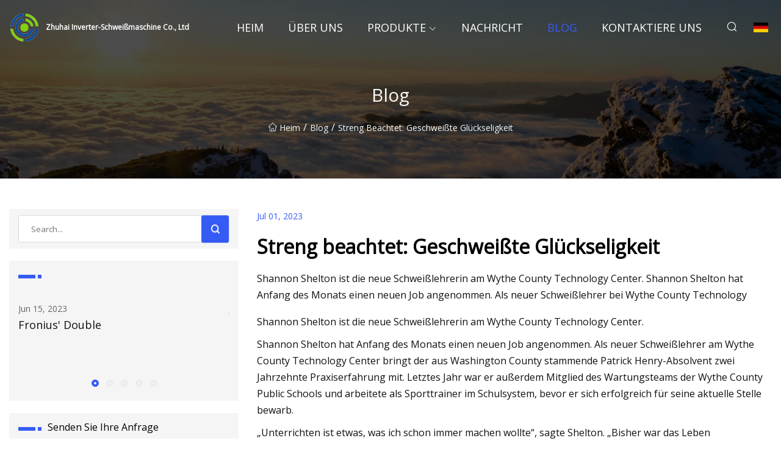

--- FILE ---
content_type: text/html; charset=utf-8
request_url: https://de.dgxinming888.com/blog/strictly-observing-welded-bliss.htm
body_size: 6670
content:
<!doctype html>
<html lang="de">
<head>
<meta charset="utf-8" />
<title>Streng beachtet: Geschweißte Glückseligkeit - Zhuhai Inverter-Schweißmaschine Co., Ltd</title>
<meta name="description" content="Streng beachtet: Geschweißte Glückseligkeit" />
<meta name="keywords" content="Streng beachtet: Geschweißte Glückseligkeit" />
<meta name="viewport" content="width=device-width, initial-scale=1.0" />
<meta name="application-name" content="Zhuhai Inverter-Schweißmaschine Co., Ltd" />
<meta name="twitter:card" content="summary" />
<meta name="twitter:title" content="Streng beachtet: Geschweißte Glückseligkeit - Zhuhai Inverter-Schweißmaschine Co., Ltd" />
<meta name="twitter:description" content="Streng beachtet: Geschweißte Glückseligkeit" />
<meta name="twitter:image" content="https://de.dgxinming888.com/uploadimg/logo42076.png" />
<meta http-equiv="X-UA-Compatible" content="IE=edge" />
<meta property="og:site_name" content="Zhuhai Inverter-Schweißmaschine Co., Ltd" />
<meta property="og:type" content="article" />
<meta property="og:title" content="Streng beachtet: Geschweißte Glückseligkeit - Zhuhai Inverter-Schweißmaschine Co., Ltd" />
<meta property="og:description" content="Streng beachtet: Geschweißte Glückseligkeit" />
<meta property="og:url" content="https://de.dgxinming888.com/blog/strictly-observing-welded-bliss.htm" />
<meta property="og:image" content="https://de.dgxinming888.com/uploadimg/logo42076.png" />
<link href="https://de.dgxinming888.com/blog/strictly-observing-welded-bliss.htm" rel="canonical" />
<link href="https://de.dgxinming888.com/uploadimg/ico42076.png" rel="shortcut icon" type="image/x-icon" />
<link href="https://fonts.googleapis.com" rel="preconnect" />
<link href="https://fonts.gstatic.com" rel="preconnect" crossorigin />
<link href="https://fonts.googleapis.com/css2?family=Open+Sans&display=swap" rel="stylesheet" />
<link href="/themes/sydney/toast.css" rel="stylesheet" />
<link href="/themes/sydney/swiper.min.css" rel="stylesheet" />
<link href="/themes/sydney/skyblue/style.css" rel="stylesheet" />
<link href="/themes/sydney/skyblue/page.css" rel="stylesheet" />
<script type="application/ld+json">
[{
"@context": "https://schema.org/",
"@type": "BreadcrumbList",
"itemListElement": [{
"@type": "ListItem",
"name": "Heim",
"position": 1,
"item": "https://de.dgxinming888.com/blog/strictly-observing-welded-bliss.htm/"
},{
"@type": "ListItem",
"name": "Blog",
"position": 2,
"item": "https://de.dgxinming888.com/blog.htm"
},{
"@type": "ListItem",
"name": "Streng beachtet: Geschweißte Glückseligkeit",
"position": 3,
"item": "https://de.dgxinming888.com/blog/strictly-observing-welded-bliss.htm"
}]},{
"@context": "http://schema.org",
"@type": "NewsArticle",
"mainEntityOfPage": {
"@type": "WebPage",
"@id": "https://de.dgxinming888.com/blog/strictly-observing-welded-bliss.htm"},
"headline": "Zhuhai Inverter-Schweißmaschine Co., Ltd",
"image": {
"@type": "ImageObject",
"url": "https://de.dgxinming888.com"},
"datePublished": "",
"dateModified": "",
"author": {
"@type": "Organization",
"name": "Zhuhai Inverter-Schweißmaschine Co., Ltd",
"url": "https://de.dgxinming888.com"},
"publisher": {
"@type": "Organization",
"name": "de.dgxinming888.com",
"logo": {
"@type": "ImageObject",
"url": "https://de.dgxinming888.com/uploadimg/logo42076.png"}},
"description": "Streng beachtet: Geschweißte Glückseligkeit"
}]
</script>
<script type="text/javascript" src="//info.53hu.net/traffic.js?id=08a984h6ak"></script>
</head>
<body class="index">
<!-- header -->
<header>
  <div class="container">
    <div class="head-logo"><a href="/" title="Zhuhai Inverter-Schweißmaschine Co., Ltd"><img src="/uploadimg/logo42076.png" width="50" height="50" class="logo" alt="Zhuhai Inverter-Schweißmaschine Co., Ltd"><span>Zhuhai Inverter-Schweißmaschine Co., Ltd</span></a></div>
    <div class="menu-btn"><em></em><em></em><em></em></div>
    <div class="head-content">
      <nav class="nav">
        <ul>
          <li><a href="/">Heim</a></li>
          <li><a href="/about-us.htm">&#xDC;ber uns</a></li>
          <li><a href="/products.htm">Produkte</a><em class="iconfont icon-xiangxia"></em>
            <ul class="submenu">
              <li><a href="/inverter-welding-machine.htm">Inverter-Schwei&#xDF;ger&#xE4;t</a></li>
              <li><a href="/inverter-plasma-cutting-machine.htm">Inverter-Plasmaschneidmaschine</a></li>
              <li><a href="/arc-welder.htm">Lichtbogenschwei&#xDF;ger&#xE4;t</a></li>
              <li><a href="/tig-welder.htm">WIG-Schwei&#xDF;er</a></li>
              <li><a href="/mig-mag-welder.htm">MIG MAG-Schwei&#xDF;ger&#xE4;t</a></li>
            </ul>
          </li>
          <li><a href="/news.htm">Nachricht</a></li>
          <li class="active"><a href="/blog.htm">Blog</a></li>
          <li><a href="/contact-us.htm">Kontaktiere uns</a></li>
        </ul>
      </nav>
      <div class="head-search"><em class="iconfont icon-sousuo"></em></div>
      <div class="search-input">
        <input type="text" placeholder="Click Search" id="txtSearch" autocomplete="off">
        <div class="search-btn" onClick="SearchProBtn()"><em class="iconfont icon-sousuo" aria-hidden="true"></em></div>
      </div>
      <div class="languagelist">
        <div title="Language" class="languagelist-icon"><span>Language</span></div>
        <div class="languagelist-drop"><span class="languagelist-arrow"></span>
          <ul class="languagelist-wrap">
             <li class="languagelist-active"><a href="https://de.dgxinming888.com/blog/strictly-observing-welded-bliss.htm"><img src="/themes/sydney/images/language/de.png" width="24" height="16" alt="Deutsch" title="de">Deutsch</a></li>
                                    <li>
                                        <a href="https://www.dgxinming888.com/blog/strictly-observing-welded-bliss.htm">
                                            <img src="/themes/sydney/images/language/en.png" width="24" height="16" alt="English" title="en">
                                            English
                                        </a>
                                    </li>
                                    <li>
                                        <a href="https://fr.dgxinming888.com/blog/strictly-observing-welded-bliss.htm">
                                            <img src="/themes/sydney/images/language/fr.png" width="24" height="16" alt="Français" title="fr">
                                            Français
                                        </a>
                                    </li>
                                    <li>
                                        <a href="https://es.dgxinming888.com/blog/strictly-observing-welded-bliss.htm">
                                            <img src="/themes/sydney/images/language/es.png" width="24" height="16" alt="Español" title="es">
                                            Español
                                        </a>
                                    </li>
                                    <li>
                                        <a href="https://it.dgxinming888.com/blog/strictly-observing-welded-bliss.htm">
                                            <img src="/themes/sydney/images/language/it.png" width="24" height="16" alt="Italiano" title="it">
                                            Italiano
                                        </a>
                                    </li>
                                    <li>
                                        <a href="https://pt.dgxinming888.com/blog/strictly-observing-welded-bliss.htm">
                                            <img src="/themes/sydney/images/language/pt.png" width="24" height="16" alt="Português" title="pt">
                                            Português
                                        </a>
                                    </li>
                                    <li>
                                        <a href="https://ja.dgxinming888.com/blog/strictly-observing-welded-bliss.htm"><img src="/themes/sydney/images/language/ja.png" width="24" height="16" alt="日本語" title="ja"> 日本語</a>
                                    </li>
                                    <li>
                                        <a href="https://ko.dgxinming888.com/blog/strictly-observing-welded-bliss.htm"><img src="/themes/sydney/images/language/ko.png" width="24" height="16" alt="한국어" title="ko"> 한국어</a>
                                    </li>
                                    <li>
                                        <a href="https://ru.dgxinming888.com/blog/strictly-observing-welded-bliss.htm"><img src="/themes/sydney/images/language/ru.png" width="24" height="16" alt="Русский" title="ru"> Русский</a>
                                    </li>
          </ul>
        </div>
      </div>
    </div>
  </div>
</header>
<main>
  <div class="inner-banner"><img src="/themes/sydney/images/inner-banner.webp" alt="Streng beachtet: Geschweißte Glückseligkeit">
    <div class="inner-content">
      <h1>Blog</h1>
      <div class="inner-content-nav"><a href="/"><img src="/themes/sydney/images/pagenav-homeicon.webp" alt="Heim">Heim</a> / <a href="/blog.htm">Blog</a> / <span>Streng beachtet: Geschweißte Glückseligkeit</span></div>
    </div>
  </div>
  <div class="container">
    <div class="page-main">
      <div class="page-aside">
        <div class="page-search">
          <input type="text" placeholder="Search..." id="txtSearch" autocomplete="off">
          <div class="page-search-btn" onClick="SearchProBtn()"><img src="/themes/sydney/images/page-search.webp" alt="search"></div>
        </div>
        <div class="page-recent">
          <div class="page-aside-item-title"><span class="wrie-style"></span></div>
          <div class="swiper">
            <div class="swiper-wrapper">              <div class="swiper-slide"><a href="/blog/fronius-double.htm">
                <div class="swiper-text">
                  <p>Jun 15, 2023</p>
                  <p>Fronius' Double</p>
                </div>
              </a></div>              <div class="swiper-slide"><a href="/blog/edducation-a-beginners-guide-to-mig-welding.htm">
                <div class="swiper-text">
                  <p>Jun 16, 2023</p>
                  <p>Ausbildung: Ein Leitfaden für Einsteiger in das MIG-Schweißen</p>
                </div>
              </a></div>              <div class="swiper-slide"><a href="/blog/semiautomatic-welding-cells.htm">
                <div class="swiper-text">
                  <p>Jun 17, 2023</p>
                  <p>Halbautomatische Schweißzellen</p>
                </div>
              </a></div>              <div class="swiper-slide"><a href="/blog/consumables-corner-welding-process-and-fillet-size-limits.htm">
                <div class="swiper-text">
                  <p>Jun 18, 2023</p>
                  <p>Verbrauchsmaterial-Ecke: Schweißverfahren und Kehlgrößenbeschränkungen</p>
                </div>
              </a></div>              <div class="swiper-slide"><a href="/blog/chief-introduces-three.htm">
                <div class="swiper-text">
                  <p>Jun 19, 2023</p>
                  <p>Chef stellt drei vor</p>
                </div>
              </a></div>            </div>
            <div class="swiper-pagination"></div>
          </div>
        </div>
        <div class="page-inquiry">
          <div class="page-aside-item-title"><span class="wrie-style"></span>Senden Sie Ihre Anfrage</div>
          <div class="page-inquiry-bottom">
            <input type="hidden" id="in-domain" value="de.dgxinming888.com">
            <input type="text" placeholder="Name" id="in-name">
            <input type="text" placeholder="Email" id="in-email">
            <input type="text" placeholder="Phone" id="in-phone">
            <input type="text" placeholder="Message" id="in-content">
            <div class="subbtn" id="SubmitName" onclick="SendInquiry()">EINREICHEN</div>
          </div>
        </div>
      </div>
      <div class="page-content">
        <div class="news-detail">
          <p class="time">Jul 01, 2023</p>
          <h4 class="title">Streng beachtet: Geschweißte Glückseligkeit</h4>
          <p class="title-des"> Shannon Shelton ist die neue Schweißlehrerin am Wythe County Technology Center.  Shannon Shelton hat Anfang des Monats einen neuen Job angenommen.  Als neuer Schweißlehrer bei Wythe County Technology</p>
          <p>Shannon Shelton ist die neue Schweißlehrerin am Wythe County Technology Center.</p><p> Shannon Shelton hat Anfang des Monats einen neuen Job angenommen.  Als neuer Schweißlehrer am Wythe County Technology Center bringt der aus Washington County stammende Patrick Henry-Absolvent zwei Jahrzehnte Praxiserfahrung mit.  Letztes Jahr war er außerdem Mitglied des Wartungsteams der Wythe County Public Schools und arbeitete als Sporttrainer im Schulsystem, bevor er sich erfolgreich für seine aktuelle Stelle bewarb.</p><p> „Unterrichten ist etwas, was ich schon immer machen wollte“, sagte Shelton.  „Bisher war das Leben dazwischengekommen, aber schon als Kind wollte ich Lehrerin werden.“</p><p>Shelton, selbst ein erfahrener Schweißer und Verarbeiter, zog 2003 mit seiner Familie nach Wythe County, als er eine neunzehnjährige Anstellung bei Dalton Enterprises von Rural Retreat begann.</p><p> „Während meiner letzten beiden Jahre war ich dort Vorarbeiter“, erinnert er sich.  „Ich habe allen im Alter von 18 bis 50 Jahren das Schweißen beigebracht.“</p><p>Obwohl Shelton bisher damit beschäftigt war, die Sicherheitsaspekte der Schweißindustrie zu lehren, freut er sich darauf, seinen Schülern dabei zuzusehen, wie sie das Handwerk erlernen, das er zu seinem eigenen Beruf gemacht hat.</p><p> „Es hat mir immer Spaß gemacht, Kindern beim Wachsen und Lernen zu helfen“, sagte Shelton.  „Zu sehen, wie sie zu besseren Schweißern werden, wird eine großartige Erfahrung sein.“</p><p> Shelton unterrichtet 20 Schüler in zwei Schweißstufen.  Studierende ab dem zweiten Studienjahr können an Welding I teilnehmen, während Junior- und Senior-Studenten auf Welding II beschränkt sind.</p><p> „In Welding I haben wir den Schülern eine Grundlage gegeben, die ihnen das Schweißen beibringt und die verschiedenen Arten des Schweißens und Schneidens von Metall erlernt“, erklärte Shelton.  „In der Hoffnung, dass die Schüler der Klasse treu bleiben und zu Schweißen II übergehen, möchten wir ihnen helfen, nach ihrem Abschluss den nächsten Schritt zu gehen und einen Job zu finden, mit dem sie ihre Familien ernähren und produktive Mitglieder der Gesellschaft werden können.“</p><p>Shelton sagt, dass seine Schüler dieses Jahr in der Schweißabteilung des Skills USA-Wettbewerbs antreten werden.</p><p> „Ich habe ein paar Kinder, von denen ich weiß, dass sie gute Schweißer sind und wettbewerbsfähig sind“, bemerkte er.  „Sie haben ein bestimmtes Schweißmuster, das sie hinsichtlich der Art des verwendeten Metalls und seiner Dicke befolgen müssen.“</p><p> Zu ihren Aufgaben gehören ein Fülldurchgang, bei dem es sich um die Menge an Schweißraupe handelt, die zum Füllen der Schweißnaht erforderlich ist, und ein Deckdurchgang, bei dem die Verbindung fertiggestellt wird.  Die Studierenden werden auch das WIG-Schweißen (Wolfram-Inertgas) von Aluminium durchführen. Hierbei handelt es sich um einen Lichtbogenschweißprozess, der von einer spezialisierten Aluminiumschweißwerkstatt durchgeführt wird und bei dem eine nicht verbrauchbare Wolframelektrode (oder eine Nicht-Zusatzmetallelektrode) verwendet wird eine Schweißnaht erzeugen.</p><p> „Das wird sehr spannend“, sagte Shelton über die letztere Technik.  „Ich glaube nicht, dass viele meiner Kinder jemals viel Erfahrung mit Aluminium-WIG-Anwendungen hatten.“</p><p> Wie viele andere Programme im Wythe County Technology Center bietet Welding die Zertifizierung für einen 10-stündigen Sicherheitskurs der Occupational Safety and Health Administration sowie die Zertifizierung des National Occupational Competency Testing Institute an.  Für Schweißer mit Hochschulambitionen bietet die Apprentice School of Welding in Norfolk unter anderem die Möglichkeit, auf den großen Schiffen der Marine zu arbeiten.</p><p> „Für diejenigen, die diesen Weg gehen wollen“, bot Shelton an.  „Wir möchten ihnen helfen, alle Kurse zu erhalten, die sie benötigen, um auf diesem Niveau voranzukommen.“</p><p> Für Studenten, die bereit sind, in die Fertigungsindustrie einzusteigen, gibt es hier in Wythe County zahlreiche Karrieremöglichkeiten.  Der nächste Schritt nach dem Abschluss bestünde laut Shelton darin, dass die Schüler eine Zertifizierung der American Welding Society erhalten, die es ihnen ermöglicht, zertifizierte Schweißer zu werden und ihnen dabei hilft, direkt nach der High School in den Arbeitsmarkt einzusteigen.</p><p> „Hier in Wythe County haben wir mehrere Maschinen- und Schweißwerkstätten, die Schwierigkeiten haben, Leute für die Arbeit zu finden“, betonte Shelton.  „Es gibt sogar noch größere Unternehmen, die noch vor Ort sind, wie Volvo in Dublin oder Utility in Atkins.“</p><p> Shelton bemerkte, dass die meisten seiner Schüler an einer Karriere nach der High School interessiert seien, obwohl einige den Wunsch geäußert hätten, den College-Weg einzuschlagen.  Besonders stolz ist er auf seine Schüler, die eine natürliche Leidenschaft haben und sich in die Kunst des Schweißens vertiefen können.  Seine Schüler haben an Projekten wie der Sanierung des Torpfostens auf dem Übungsplatz der George Wythe High School teilgenommen, bei der laut Shelton sehr altes und verdorbenes Metall zum Einsatz kam.</p><p> „Einige der Kinder haben sich wirklich ins Zeug gelegt und haben beim Reinigen und Schweißen des Metalls großartige Arbeit geleistet“, lobte die Lehrerin.  „Ich habe lediglich im Stehen Anweisungen gegeben und ein paar Tipps gegeben.“</p><p> Was die Kunst des Schweißens angeht, stellt Shelton fest, dass es Schweißer und Verarbeiter gibt.  Die Hersteller können nicht nur etwas schweißen, damit es funktionsfähig ist, sondern sie können das Produkt auch optisch ansprechend gestalten.  Wer sich wirklich mit der Kunst des Schweißens beschäftigt, kann sich ein Stück Altmetall als ein völlig funktionsfähiges Stück vorstellen, das auch optisch eine Freude ist.</p><p> „Das ist die wahre Kunst des Schweißens“, bemerkte Shelton.  „Studenten, die diese Dinge visualisieren und erschaffen können, sind geborene Schweißer und Hersteller.“</p><p> „Berufsberufe wie das Schweißen beinhalten Beziehungen, die den Beziehungen, die zwischen Kollegen am Arbeitsplatz entstehen, sehr ähnlich sind“, fügte er abschließend hinzu.  „Diese Beziehungen sind entscheidend für ein positives Arbeitsumfeld und können lebenslange Freundschaften schmieden.“</p><p>Erhalten Sie lokale Nachrichten in Ihren Posteingang!</p><p>Jasmine Franks – Smyth County News & Messenger</p><p>Die erste Frage der republikanischen Präsidentschaftsdebatte 2024 am Mittwochabend drehte sich um „Rich Men North of Richmond“, die Hymne der Arbeiterklasse …</p><p>Als Reaktion auf mehrere Meldungen über eine Überdosis in einer Wohnung in der Main Street durchsuchte die Polizei von Wytheville am Mittwochmorgen die Wohnung und stellte…</p><p>Passanten durchschnitten die Sicherheitsgurte, um die Kinder zu retten, die alle unter 10 Jahre alt waren.</p><p>Wytheville's Dollar Tree blieb am Montag geschlossen, nachdem es am Wochenende zu einem Autounfall kam, der das Geschäft beschädigte, aber keine Verletzten zur Folge hatte.</p>
          <div class="product-detail-inquiry">
            <div class="sharewrap"></div><br>
            <div class="page-select">
              <div class="previous btn"><em class="iconfont icon-xiangzuo"></em></div>
              <div class="content">
                <div>
                  <p> <a href="/blog/season-6-of-real-garage-ignites-with-miller-welder-giveaway.htm">Staffel 6 von Real Garage startet mit Miller Welder Giveaway</a></p>
                </div>
                <div>
                  <p> <a href="/blog/myron-elkins-from-michigan-factory-welder-to-nashville-recording-artist.htm">Myron Elkins: Vom Fabrikschweißer in Michigan zum Aufnahmekünstler in Nashville</a></p>
                </div>
              </div>
              <div class="next btn"><em class="iconfont icon-xiangyou"></em></div>
            </div>
          </div>
        </div>
      </div>
    </div>
  </div>
</main>
 
<!-- footer -->
<footer>
  <div class="foot-top">
    <div class="container">
      <div class="left">
        <div class="title">Ihre perfekte Golfstadion-Auswahl</div>
        <div class="text">Melden Sie sich f&#xFC;r unseren monatlichen Newsletter an, um die neuesten Nachrichten und Artikel zu erhalten</div>
      </div>
      <div class="right"><a href="/contact-us.htm" class="more">Kontaktiere uns <em class="iconfont icon-zhixiangyou"></em></a></div>
    </div>
  </div>
  <div class="container">
    <div class="foot-item foot-item1">
      <div class="foot-title">SOZIALES TEILEN</div>
      <div class="foot-share">
        <a href="/" rel="nofollow" title="facebook"><em class="iconfont icon-facebook"></em></a>
        <a href="/" rel="nofollow" title="linkedin"><em class="iconfont icon-linkedin"></em></a>
        <a href="/" rel="nofollow" title="twitter"><em class="iconfont icon-twitter-fill"></em></a>
        <a href="/" rel="nofollow" title="youtube"><em class="iconfont icon-youtube"></em></a>
        <a href="/" rel="nofollow" title="instagram"><em class="iconfont icon-instagram"></em></a>
        <a href="/" rel="nofollow" title="TikTok"><em class="iconfont icon-icon_TikTok"></em></a>
      </div>
    </div>
    <div class="foot-item foot-item2">
      <div class="foot-title">LINKS</div>
      <ul>
        <li><a href="/">Heim</a></li>
        <li><a href="/about-us.htm">&#xDC;ber uns</a></li>
        <li><a href="/products.htm">Produkte</a></li>
        <li><a href="/news.htm">Nachricht</a></li>
        <li><a href="/blog.htm">Blog</a></li>
        <li><a href="/contact-us.htm">Kontaktiere uns</a></li>
        <li><a href="/sitemap.xml">Seitenverzeichnis</a></li>
        <li><a href="/privacy-policy.htm">Privacy Policy</a></li>
      </ul>
    </div>
    <div class="foot-item foot-item3">
      <div class="foot-title">KATEGORIEN</div>
      <ul>
        <li><a href="/inverter-welding-machine.htm">Inverter-Schweißgerät</a></li>
        <li><a href="/inverter-plasma-cutting-machine.htm">Inverter-Plasmaschneidmaschine</a></li>
        <li><a href="/arc-welder.htm">Lichtbogenschweißgerät</a></li>
        <li><a href="/tig-welder.htm">WIG-Schweißer</a></li>
        <li><a href="/mig-mag-welder.htm">MIG MAG-Schweißgerät</a></li>
      </ul>
    </div>
    <div class="foot-item foot-item4">
      <div class="foot-title">PARTNERFIRMA</div>
      <ul>
<li><a href="https://de.jlconveyor.com/" target="_blank">Chengde  Jinlong  F&#xF6;rderer  Maschinerie  Co ., Ltd .</a></li>      </ul>
    </div>    
  </div>
  <div class="foot-copyright">
    <p>Copyright &copy; de.dgxinming888.com, Alle Rechte vorbehalten.&nbsp;&nbsp;&nbsp;&nbsp;<a href="vita@dgxinming888.com" target=""><span class="__cf_email__" data-cfemail="4a3c233e2b0a2e2d3223242723242d72727264292527">[email&#160;protected]</span></a></p>
  </div>
  <div class="gotop"><em class="iconfont icon-xiangshang"></em></div>
</footer>
 
<!-- script -->
<script data-cfasync="false" src="/cdn-cgi/scripts/5c5dd728/cloudflare-static/email-decode.min.js"></script><script src="/themes/sydney/js/jquery3.6.1.js"></script>
<script src="/themes/sydney/js/vanilla-lazyload.js"></script>
<script src="/themes/sydney/js/swiper.min.js"></script>
<script src="/themes/sydney/js/axios.min.js"></script>
<script src="/themes/sydney/js/toast.js"></script>
<script src="/themes/sydney/js/share.js"></script>
<script src="/themes/sydney/js/style.js"></script>
<script src="/themes/sydney/js/page.js"></script>
<script src="/themes/sydney/js/contact.js"></script>
<script src="/themes/sydney/js/news.js"></script>
<script defer src="https://static.cloudflareinsights.com/beacon.min.js/vcd15cbe7772f49c399c6a5babf22c1241717689176015" integrity="sha512-ZpsOmlRQV6y907TI0dKBHq9Md29nnaEIPlkf84rnaERnq6zvWvPUqr2ft8M1aS28oN72PdrCzSjY4U6VaAw1EQ==" data-cf-beacon='{"version":"2024.11.0","token":"106510b047d74ba780956516ccc633de","r":1,"server_timing":{"name":{"cfCacheStatus":true,"cfEdge":true,"cfExtPri":true,"cfL4":true,"cfOrigin":true,"cfSpeedBrain":true},"location_startswith":null}}' crossorigin="anonymous"></script>
</body>
</html>
